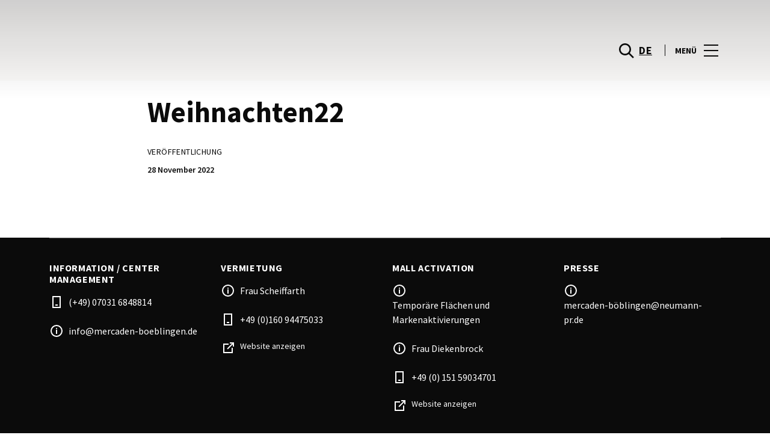

--- FILE ---
content_type: text/html; charset=UTF-8
request_url: https://www.mercaden-boeblingen.de/heroes/weihnachten22/
body_size: 1846
content:
<!DOCTYPE html>
<html lang="en">
<head>
    <meta charset="utf-8">
    <meta name="viewport" content="width=device-width, initial-scale=1">
    <title></title>
    <style>
        body {
            font-family: "Arial";
        }
    </style>
    <script type="text/javascript">
    window.awsWafCookieDomainList = [];
    window.gokuProps = {
"key":"AQIDAHjcYu/GjX+QlghicBgQ/7bFaQZ+m5FKCMDnO+vTbNg96AGe85MAbDryaCIv+G5hkV9fAAAAfjB8BgkqhkiG9w0BBwagbzBtAgEAMGgGCSqGSIb3DQEHATAeBglghkgBZQMEAS4wEQQMfqv/41xp8mxCyZaoAgEQgDtphphf91j3ohtIdrkcZhOjtKVdO6T7EOagds3zsYaLwQPIN8cNivfF/va6SSQpupzbviLhd9a0ZTvohw==",
          "iv":"D549igHooQAAAIS8",
          "context":"[base64]/vAT73xP3t2LTn9XYTPLQe8kdUQrKBGiPTKqbRnGtl8MkG+KjromouZaboC64mVDQKtWy44NM2SJxnx0otrKe/myz0gtMLoj4SqOfPJIS5LKHSWZWVAjprXU4vxkOrHuswUYIEkp2WDsc5Oqf+IseWv6XyrEF2iiqxLSSk/yEFD6tXbE+oniD0H1"
};
    </script>
    <script src="https://23073214e99f.82e16d3f.us-east-2.token.awswaf.com/23073214e99f/578fac5a6db9/e919c41c1779/challenge.js"></script>
</head>
<body>
    <div id="challenge-container"></div>
    <script type="text/javascript">
        AwsWafIntegration.saveReferrer();
        AwsWafIntegration.checkForceRefresh().then((forceRefresh) => {
            if (forceRefresh) {
                AwsWafIntegration.forceRefreshToken().then(() => {
                    window.location.reload(true);
                });
            } else {
                AwsWafIntegration.getToken().then(() => {
                    window.location.reload(true);
                });
            }
        });
    </script>
    <noscript>
        <h1>JavaScript is disabled</h1>
        In order to continue, we need to verify that you're not a robot.
        This requires JavaScript. Enable JavaScript and then reload the page.
    </noscript>
</body>
</html>

--- FILE ---
content_type: text/html; charset=UTF-8
request_url: https://www.mercaden-boeblingen.de/heroes/weihnachten22/
body_size: 11362
content:
<!DOCTYPE html>
<html lang="de-DE">
	<head>
		<meta charset="UTF-8">
		<!-- <meta name="viewport" content="width=device-width, initial-scale=1.0, maximum-scale=1.0, user-scalable=no"> -->
		<meta name="viewport" content="width=device-width, initial-scale=1">

		<meta name='robots' content='index, follow, max-image-preview:large, max-snippet:-1, max-video-preview:-1' />
	<style>img:is([sizes="auto" i], [sizes^="auto," i]) { contain-intrinsic-size: 3000px 1500px }</style>
	
	<!-- This site is optimized with the Yoast SEO plugin v26.2 - https://yoast.com/wordpress/plugins/seo/ -->
	<title>Weihnachten22 - MERCADEN® Böblingen</title>
	<link rel="canonical" href="https://www.mercaden-boeblingen.de/heroes/weihnachten22/" />
	<meta property="og:locale" content="de_DE" />
	<meta property="og:type" content="article" />
	<meta property="og:title" content="Weihnachten22 - MERCADEN® Böblingen" />
	<meta property="og:url" content="https://www.mercaden-boeblingen.de/heroes/weihnachten22/" />
	<meta property="og:site_name" content="MERCADEN® Böblingen" />
	<meta name="twitter:card" content="summary_large_image" />
	<script type="application/ld+json" class="yoast-schema-graph">{"@context":"https://schema.org","@graph":[{"@type":"WebPage","@id":"https://www.mercaden-boeblingen.de/heroes/weihnachten22/","url":"https://www.mercaden-boeblingen.de/heroes/weihnachten22/","name":"Weihnachten22 - MERCADEN® Böblingen","isPartOf":{"@id":"https://www.mercaden-boeblingen.de/#website"},"datePublished":"2022-11-28T15:30:20+00:00","breadcrumb":{"@id":"https://www.mercaden-boeblingen.de/heroes/weihnachten22/#breadcrumb"},"inLanguage":"de","potentialAction":[{"@type":"ReadAction","target":["https://www.mercaden-boeblingen.de/heroes/weihnachten22/"]}]},{"@type":"BreadcrumbList","@id":"https://www.mercaden-boeblingen.de/heroes/weihnachten22/#breadcrumb","itemListElement":[{"@type":"ListItem","position":1,"name":"Home","item":"https://www.mercaden-boeblingen.de/"},{"@type":"ListItem","position":2,"name":"Weihnachten22"}]},{"@type":"WebSite","@id":"https://www.mercaden-boeblingen.de/#website","url":"https://www.mercaden-boeblingen.de/","name":"MERCADEN® Böblingen","description":"","potentialAction":[{"@type":"SearchAction","target":{"@type":"EntryPoint","urlTemplate":"https://www.mercaden-boeblingen.de/?s={search_term_string}"},"query-input":{"@type":"PropertyValueSpecification","valueRequired":true,"valueName":"search_term_string"}}],"inLanguage":"de"}]}</script>
	<!-- / Yoast SEO plugin. -->


<link rel='dns-prefetch' href='//www.google.com' />
<link rel='dns-prefetch' href='//cdnjs.cloudflare.com' />
<link rel='dns-prefetch' href='//sonaesierracms-v2.cdnpservers.net' />
<link href='https://sonaesierracms-v2.cdnpservers.net' rel='preconnect' />
<link rel="alternate" type="application/rss+xml" title="MERCADEN® Böblingen &raquo; Feed" href="https://www.mercaden-boeblingen.de/feed/" />
<link rel="alternate" type="application/rss+xml" title="MERCADEN® Böblingen &raquo; Kommentar-Feed" href="https://www.mercaden-boeblingen.de/comments/feed/" />
<link rel='stylesheet' id='sbi_styles-css' href='https://www.mercaden-boeblingen.de/wp-content/plugins/instagram-feed-pro/css/sbi-styles.min.css?ver=6.4' type='text/css' media='all' />
<link rel='stylesheet' id='wp-block-library-css' href='https://www.mercaden-boeblingen.de/wp-includes/css/dist/block-library/style.min.css?ver=6.8.3' type='text/css' media='all' />
<style id='classic-theme-styles-inline-css' type='text/css'>
/*! This file is auto-generated */
.wp-block-button__link{color:#fff;background-color:#32373c;border-radius:9999px;box-shadow:none;text-decoration:none;padding:calc(.667em + 2px) calc(1.333em + 2px);font-size:1.125em}.wp-block-file__button{background:#32373c;color:#fff;text-decoration:none}
</style>
<style id='global-styles-inline-css' type='text/css'>
:root{--wp--preset--aspect-ratio--square: 1;--wp--preset--aspect-ratio--4-3: 4/3;--wp--preset--aspect-ratio--3-4: 3/4;--wp--preset--aspect-ratio--3-2: 3/2;--wp--preset--aspect-ratio--2-3: 2/3;--wp--preset--aspect-ratio--16-9: 16/9;--wp--preset--aspect-ratio--9-16: 9/16;--wp--preset--color--black: #000000;--wp--preset--color--cyan-bluish-gray: #abb8c3;--wp--preset--color--white: #ffffff;--wp--preset--color--pale-pink: #f78da7;--wp--preset--color--vivid-red: #cf2e2e;--wp--preset--color--luminous-vivid-orange: #ff6900;--wp--preset--color--luminous-vivid-amber: #fcb900;--wp--preset--color--light-green-cyan: #7bdcb5;--wp--preset--color--vivid-green-cyan: #00d084;--wp--preset--color--pale-cyan-blue: #8ed1fc;--wp--preset--color--vivid-cyan-blue: #0693e3;--wp--preset--color--vivid-purple: #9b51e0;--wp--preset--gradient--vivid-cyan-blue-to-vivid-purple: linear-gradient(135deg,rgba(6,147,227,1) 0%,rgb(155,81,224) 100%);--wp--preset--gradient--light-green-cyan-to-vivid-green-cyan: linear-gradient(135deg,rgb(122,220,180) 0%,rgb(0,208,130) 100%);--wp--preset--gradient--luminous-vivid-amber-to-luminous-vivid-orange: linear-gradient(135deg,rgba(252,185,0,1) 0%,rgba(255,105,0,1) 100%);--wp--preset--gradient--luminous-vivid-orange-to-vivid-red: linear-gradient(135deg,rgba(255,105,0,1) 0%,rgb(207,46,46) 100%);--wp--preset--gradient--very-light-gray-to-cyan-bluish-gray: linear-gradient(135deg,rgb(238,238,238) 0%,rgb(169,184,195) 100%);--wp--preset--gradient--cool-to-warm-spectrum: linear-gradient(135deg,rgb(74,234,220) 0%,rgb(151,120,209) 20%,rgb(207,42,186) 40%,rgb(238,44,130) 60%,rgb(251,105,98) 80%,rgb(254,248,76) 100%);--wp--preset--gradient--blush-light-purple: linear-gradient(135deg,rgb(255,206,236) 0%,rgb(152,150,240) 100%);--wp--preset--gradient--blush-bordeaux: linear-gradient(135deg,rgb(254,205,165) 0%,rgb(254,45,45) 50%,rgb(107,0,62) 100%);--wp--preset--gradient--luminous-dusk: linear-gradient(135deg,rgb(255,203,112) 0%,rgb(199,81,192) 50%,rgb(65,88,208) 100%);--wp--preset--gradient--pale-ocean: linear-gradient(135deg,rgb(255,245,203) 0%,rgb(182,227,212) 50%,rgb(51,167,181) 100%);--wp--preset--gradient--electric-grass: linear-gradient(135deg,rgb(202,248,128) 0%,rgb(113,206,126) 100%);--wp--preset--gradient--midnight: linear-gradient(135deg,rgb(2,3,129) 0%,rgb(40,116,252) 100%);--wp--preset--font-size--small: 13px;--wp--preset--font-size--medium: 20px;--wp--preset--font-size--large: 36px;--wp--preset--font-size--x-large: 42px;--wp--preset--spacing--20: 0.44rem;--wp--preset--spacing--30: 0.67rem;--wp--preset--spacing--40: 1rem;--wp--preset--spacing--50: 1.5rem;--wp--preset--spacing--60: 2.25rem;--wp--preset--spacing--70: 3.38rem;--wp--preset--spacing--80: 5.06rem;--wp--preset--shadow--natural: 6px 6px 9px rgba(0, 0, 0, 0.2);--wp--preset--shadow--deep: 12px 12px 50px rgba(0, 0, 0, 0.4);--wp--preset--shadow--sharp: 6px 6px 0px rgba(0, 0, 0, 0.2);--wp--preset--shadow--outlined: 6px 6px 0px -3px rgba(255, 255, 255, 1), 6px 6px rgba(0, 0, 0, 1);--wp--preset--shadow--crisp: 6px 6px 0px rgba(0, 0, 0, 1);}:where(.is-layout-flex){gap: 0.5em;}:where(.is-layout-grid){gap: 0.5em;}body .is-layout-flex{display: flex;}.is-layout-flex{flex-wrap: wrap;align-items: center;}.is-layout-flex > :is(*, div){margin: 0;}body .is-layout-grid{display: grid;}.is-layout-grid > :is(*, div){margin: 0;}:where(.wp-block-columns.is-layout-flex){gap: 2em;}:where(.wp-block-columns.is-layout-grid){gap: 2em;}:where(.wp-block-post-template.is-layout-flex){gap: 1.25em;}:where(.wp-block-post-template.is-layout-grid){gap: 1.25em;}.has-black-color{color: var(--wp--preset--color--black) !important;}.has-cyan-bluish-gray-color{color: var(--wp--preset--color--cyan-bluish-gray) !important;}.has-white-color{color: var(--wp--preset--color--white) !important;}.has-pale-pink-color{color: var(--wp--preset--color--pale-pink) !important;}.has-vivid-red-color{color: var(--wp--preset--color--vivid-red) !important;}.has-luminous-vivid-orange-color{color: var(--wp--preset--color--luminous-vivid-orange) !important;}.has-luminous-vivid-amber-color{color: var(--wp--preset--color--luminous-vivid-amber) !important;}.has-light-green-cyan-color{color: var(--wp--preset--color--light-green-cyan) !important;}.has-vivid-green-cyan-color{color: var(--wp--preset--color--vivid-green-cyan) !important;}.has-pale-cyan-blue-color{color: var(--wp--preset--color--pale-cyan-blue) !important;}.has-vivid-cyan-blue-color{color: var(--wp--preset--color--vivid-cyan-blue) !important;}.has-vivid-purple-color{color: var(--wp--preset--color--vivid-purple) !important;}.has-black-background-color{background-color: var(--wp--preset--color--black) !important;}.has-cyan-bluish-gray-background-color{background-color: var(--wp--preset--color--cyan-bluish-gray) !important;}.has-white-background-color{background-color: var(--wp--preset--color--white) !important;}.has-pale-pink-background-color{background-color: var(--wp--preset--color--pale-pink) !important;}.has-vivid-red-background-color{background-color: var(--wp--preset--color--vivid-red) !important;}.has-luminous-vivid-orange-background-color{background-color: var(--wp--preset--color--luminous-vivid-orange) !important;}.has-luminous-vivid-amber-background-color{background-color: var(--wp--preset--color--luminous-vivid-amber) !important;}.has-light-green-cyan-background-color{background-color: var(--wp--preset--color--light-green-cyan) !important;}.has-vivid-green-cyan-background-color{background-color: var(--wp--preset--color--vivid-green-cyan) !important;}.has-pale-cyan-blue-background-color{background-color: var(--wp--preset--color--pale-cyan-blue) !important;}.has-vivid-cyan-blue-background-color{background-color: var(--wp--preset--color--vivid-cyan-blue) !important;}.has-vivid-purple-background-color{background-color: var(--wp--preset--color--vivid-purple) !important;}.has-black-border-color{border-color: var(--wp--preset--color--black) !important;}.has-cyan-bluish-gray-border-color{border-color: var(--wp--preset--color--cyan-bluish-gray) !important;}.has-white-border-color{border-color: var(--wp--preset--color--white) !important;}.has-pale-pink-border-color{border-color: var(--wp--preset--color--pale-pink) !important;}.has-vivid-red-border-color{border-color: var(--wp--preset--color--vivid-red) !important;}.has-luminous-vivid-orange-border-color{border-color: var(--wp--preset--color--luminous-vivid-orange) !important;}.has-luminous-vivid-amber-border-color{border-color: var(--wp--preset--color--luminous-vivid-amber) !important;}.has-light-green-cyan-border-color{border-color: var(--wp--preset--color--light-green-cyan) !important;}.has-vivid-green-cyan-border-color{border-color: var(--wp--preset--color--vivid-green-cyan) !important;}.has-pale-cyan-blue-border-color{border-color: var(--wp--preset--color--pale-cyan-blue) !important;}.has-vivid-cyan-blue-border-color{border-color: var(--wp--preset--color--vivid-cyan-blue) !important;}.has-vivid-purple-border-color{border-color: var(--wp--preset--color--vivid-purple) !important;}.has-vivid-cyan-blue-to-vivid-purple-gradient-background{background: var(--wp--preset--gradient--vivid-cyan-blue-to-vivid-purple) !important;}.has-light-green-cyan-to-vivid-green-cyan-gradient-background{background: var(--wp--preset--gradient--light-green-cyan-to-vivid-green-cyan) !important;}.has-luminous-vivid-amber-to-luminous-vivid-orange-gradient-background{background: var(--wp--preset--gradient--luminous-vivid-amber-to-luminous-vivid-orange) !important;}.has-luminous-vivid-orange-to-vivid-red-gradient-background{background: var(--wp--preset--gradient--luminous-vivid-orange-to-vivid-red) !important;}.has-very-light-gray-to-cyan-bluish-gray-gradient-background{background: var(--wp--preset--gradient--very-light-gray-to-cyan-bluish-gray) !important;}.has-cool-to-warm-spectrum-gradient-background{background: var(--wp--preset--gradient--cool-to-warm-spectrum) !important;}.has-blush-light-purple-gradient-background{background: var(--wp--preset--gradient--blush-light-purple) !important;}.has-blush-bordeaux-gradient-background{background: var(--wp--preset--gradient--blush-bordeaux) !important;}.has-luminous-dusk-gradient-background{background: var(--wp--preset--gradient--luminous-dusk) !important;}.has-pale-ocean-gradient-background{background: var(--wp--preset--gradient--pale-ocean) !important;}.has-electric-grass-gradient-background{background: var(--wp--preset--gradient--electric-grass) !important;}.has-midnight-gradient-background{background: var(--wp--preset--gradient--midnight) !important;}.has-small-font-size{font-size: var(--wp--preset--font-size--small) !important;}.has-medium-font-size{font-size: var(--wp--preset--font-size--medium) !important;}.has-large-font-size{font-size: var(--wp--preset--font-size--large) !important;}.has-x-large-font-size{font-size: var(--wp--preset--font-size--x-large) !important;}
:where(.wp-block-post-template.is-layout-flex){gap: 1.25em;}:where(.wp-block-post-template.is-layout-grid){gap: 1.25em;}
:where(.wp-block-columns.is-layout-flex){gap: 2em;}:where(.wp-block-columns.is-layout-grid){gap: 2em;}
:root :where(.wp-block-pullquote){font-size: 1.5em;line-height: 1.6;}
</style>
<link rel='stylesheet' id='santapress-css' href='https://www.mercaden-boeblingen.de/wp-content/plugins/santapress/public/css/santapress-public-all.min.css?ver=1.7.0' type='text/css' media='all' />
<style id='santapress-inline-css' type='text/css'>
.santapress-post.modal:before { display:none; }
.santapress-post.modal:after { display:none; }
</style>
<link rel='stylesheet' id='sierra-products-css' href='https://www.mercaden-boeblingen.de/wp-content/plugins/sierra-products/public/css/products-public.css?ver=2.4.0' type='text/css' media='all' />
<link rel='stylesheet' id='sonae-styles-css' href='https://www.mercaden-boeblingen.de/wp-content/themes/sonae-sierra/dist/css/main-1f4ed662b6.min.css' type='text/css' media='' />
<link rel='stylesheet' id='video-conferencing-with-zoom-api-css' href='https://www.mercaden-boeblingen.de/wp-content/plugins/video-conferencing-with-zoom-api/assets/public/css/style.min.css?ver=4.6.5' type='text/css' media='all' />
<script type="text/javascript">var SierraAPI = {"root":"https:\/\/www.mercaden-boeblingen.de\/wp-json","nonce":"c193ab314c","language":"de"};</script><script type="text/javascript" src="https://www.mercaden-boeblingen.de/wp-includes/js/jquery/jquery.min.js?ver=3.7.1" id="jquery-core-js"></script>
<script type="text/javascript" src="https://www.mercaden-boeblingen.de/wp-includes/js/jquery/jquery-migrate.min.js?ver=3.4.1" id="jquery-migrate-js"></script>
<link rel="https://api.w.org/" href="https://www.mercaden-boeblingen.de/wp-json/" /><link rel="alternate" title="JSON" type="application/json" href="https://www.mercaden-boeblingen.de/wp-json/wp/v2/heroes/7864" /><link rel="EditURI" type="application/rsd+xml" title="RSD" href="https://www.mercaden-boeblingen.de/xmlrpc.php?rsd" />
<meta name="generator" content="WordPress 6.8.3" />
<link rel='shortlink' href='https://www.mercaden-boeblingen.de/?p=7864' />
<link rel="alternate" title="oEmbed (JSON)" type="application/json+oembed" href="https://www.mercaden-boeblingen.de/wp-json/oembed/1.0/embed?url=https%3A%2F%2Fwww.mercaden-boeblingen.de%2Fheroes%2Fweihnachten22%2F" />
<link rel="alternate" title="oEmbed (XML)" type="text/xml+oembed" href="https://www.mercaden-boeblingen.de/wp-json/oembed/1.0/embed?url=https%3A%2F%2Fwww.mercaden-boeblingen.de%2Fheroes%2Fweihnachten22%2F&#038;format=xml" />

<!--BEGIN: TRACKING CODE MANAGER (v2.5.0) BY INTELLYWP.COM IN HEAD//-->
<!-- Matomo -->
<script type="text/javascript">
  var _paq = window._paq = window._paq || [];
  /* tracker methods like "setCustomDimension" should be called before "trackPageView" */
  // Call disableCookies before calling trackPageView 
  _paq.push(['disableCookies']);
  _paq.push(['trackPageView']);
  _paq.push(['enableLinkTracking']);
  (function() {
    var u="https://www.mercaden-boeblingen.de/matomo/";
    _paq.push(['setTrackerUrl', u+'matomo.php']);
    _paq.push(['setSiteId', '31']);
    /* Sierra Piwik */
    var secondaryTrackerUrl = 'https://s.sonaesierra.info/piwik.php';
    var secondaryWebsiteId = 56;
    _paq.push(['addTracker', secondaryTrackerUrl, secondaryWebsiteId]);
    /* END Sierra Piwik */
    var d=document, g=d.createElement('script'), s=d.getElementsByTagName('script')[0];
    g.type='text/javascript'; g.async=true; g.src='//www.mercaden-boeblingen.de/matomo/matomo.js'; s.parentNode.insertBefore(g,s);
  })();
</script>
<!-- End Matomo Code -->
<!-- Google Consent Mode -->
<script>
    window.dataLayer = window.dataLayer || [];
    function gtag() {
        dataLayer.push(arguments);
    }
    gtag("consent", "default", {
        ad_storage: "denied",
        analytics_storage: "denied",
        functionality_storage: "denied",
        personalization_storage: "denied",
        security_storage: "granted",
        wait_for_update: 500,
    });
    gtag("set", "ads_data_redaction", true);
</script>
<!-- End Google Consent Mode -->

<!-- Google Tag Manager -->
<script>(function(w,d,s,l,i){w[l]=w[l]||[];w[l].push({'gtm.start':
new Date().getTime(),event:'gtm.js'});var f=d.getElementsByTagName(s)[0],
j=d.createElement(s),dl=l!='dataLayer'?'&l='+l:'';j.async=true;j.src=
'https://www.googletagmanager.com/gtm.js?id='+i+dl;f.parentNode.insertBefore(j,f);
})(window,document,'script','dataLayer','GTM-554FGSN');</script>
<!-- End Google Tag Manager -->
<!--END: https://wordpress.org/plugins/tracking-code-manager IN HEAD//--><style>
					:root {
						--shopping-color: #661f42;
						--shopping-logo: url("https://sonaesierracms-v2.cdnpservers.net/wp-content/uploads/sites/56/2023/04/mercaden-logo-weiss-e1682520171640.png");
						--shopping-logo-dark: url("https://sonaesierracms-v2.cdnpservers.net/wp-content/uploads/sites/56/2023/04/mercaden-logo-schwarz-e1682520481839.png");
						--shopping-logo-filter: none;
						--shopping-secondary-color: #3f0321;
					}
				</style><script id="Cookiebot" src="https://consent.cookiebot.com/uc.js" data-cbid="40b805a8-a230-4134-96aa-09c56951930b" data-blockingmode="auto" type="text/javascript"></script><link rel="icon" href="https://sonaesierracms-v2.cdnpservers.net/wp-content/uploads/sites/56/2019/07/logo-fi.png" sizes="32x32" />
<link rel="icon" href="https://sonaesierracms-v2.cdnpservers.net/wp-content/uploads/sites/56/2019/07/logo-fi.png" sizes="192x192" />
<link rel="apple-touch-icon" href="https://sonaesierracms-v2.cdnpservers.net/wp-content/uploads/sites/56/2019/07/logo-fi.png" />
<meta name="msapplication-TileImage" content="https://sonaesierracms-v2.cdnpservers.net/wp-content/uploads/sites/56/2019/07/logo-fi.png" />
	<meta name="generator" content="WP Rocket 3.20.0.3" data-wpr-features="wpr_cdn wpr_desktop" /></head>

	<body class="wp-singular hero-template-default single single-hero postid-7864 wp-theme-sonae-sierra shopping-logo-lg cookiebot-loading theme">
		
				
<header data-rocket-location-hash="0a932e8aff1e878481dcf7ea73ed8aeb" class="header-wrapper">
		<div class="qr-notification d-none" id="js-qr-notification" >
	<div data-rocket-location-hash="40f22408a88335a0945fffe944caafc3" class="container">
		<div class="qr-notification__content">
			<a href="#" class="qr-notification__item" id="js-qr-cookie-link">
				<i class="icon icon--g-location-white"></i>
				<span id="js-qr-cookie-message"></span>
			</a>
			<button type="button" class="qr-notification__item" id="js-qr-cookie-remove">
				<i class="icon icon--g-close icon--invert"></i>
			</button>
		</div>
	</div>
</div>

	<div id="js-header" class="header" >
		<div data-rocket-location-hash="d476a22b8e4e86a89809f35285183466" class="header__nav container">
			<a href="https://www.mercaden-boeblingen.de/" class="header__logo" aria-label="logo"></a>

			<div class="header__menu">
				<div class="header__items" id="js-menu-items">
					<div class="header__item js-modal-open d-none d-md-flex" data-modal="#modal-search">
						<i class="icon icon--g-search"></i>
					</div>

					<!-- <a href="#" class="header__item">
						<i class="icon icon--g-cart"></i>
					</a> -->

					
					<div class="header__item d-none d-md-flex" data-js="aside" data-target="#bookings-aside" style="display: none!important;">
						<i class="icon icon--g-book"></i>
						<div data-rocket-location-hash="efa4cb9d855ea52e6a40073f2e11f5d4" class="states states--error d-none" data-booking="quantity"></div>
											</div>

												<div class="header__item">
								<a class="lang active" href="https://www.mercaden-boeblingen.de/heroes/weihnachten22/">de</a>							</div>
											</div>

				<button class="header__btn d-none d-md-flex" id="js-menu-btn" type="button">
					<div class="header__title">Menü</div>
					<div class="header__toggle">
						<span></span>
						<span></span>
						<span></span>
					</div>
				</button>
			</div>
		</div>

		
<div data-rocket-location-hash="17fab0115117f1c042aa89dbefd3cab2" class="aside" id="js-aside">
	<a href="https://www.mercaden-boeblingen.de/" class="aside__logo" aria-label="Logo"></a>
	<div class="aside__page">Weihnachten22</div>

	<div class="aside__container" id="js-aside-container">
		<nav id="js-menu-aside" class="menu-aside"><ul id="menu-primary-navigation-de" class="menu"><li id="menu-item-6677" class="menu-item menu-item-type-custom menu-item-object-custom menu-item-has-children menu-item-6677"><a href="https://www.mercaden-boeblingen.de/center-info/">Center Info<span class="expand"></span></a>
<ul class="sub-menu">
	<li id="menu-item-7991" class="menu-item menu-item-type-custom menu-item-object-custom menu-item-7991"><a href="https://www.mercaden-boeblingen.de/center-info/offnungszeiten/">Öffnungszeiten</a></li>
	<li id="menu-item-7992" class="menu-item menu-item-type-custom menu-item-object-custom menu-item-7992"><a href="https://www.mercaden-boeblingen.de/center-info/kontakte/">Kontakte &#038; Anfahrt</a></li>
	<li id="menu-item-7989" class="menu-item menu-item-type-custom menu-item-object-custom menu-item-7989"><a href="https://www.mercaden-boeblingen.de/services/">Services</a></li>
	<li id="menu-item-8151" class="menu-item menu-item-type-post_type menu-item-object-page menu-item-8151"><a href="https://www.mercaden-boeblingen.de/jobs/">Stellenangebote</a></li>
</ul>
</li>
<li id="menu-item-8135" class="menu-item menu-item-type-custom menu-item-object-custom menu-item-8135"><a href="https://www.mercaden-boeblingen.de/centerplan/">Centerplan</a></li>
<li id="menu-item-4394" class="menu-item menu-item-type-custom menu-item-object-custom menu-item-4394"><a href="/store/">Shops</a></li>
<li id="menu-item-7993" class="menu-item menu-item-type-custom menu-item-object-custom menu-item-7993"><a href="https://www.mercaden-boeblingen.de/food-gastronomie/">Food &#038; Gastronomie</a></li>
<li id="menu-item-4426" class="menu-item menu-item-type-custom menu-item-object-custom menu-item-4426"><a href="https://www.mercaden-boeblingen.de/neuigkeiten/">News &#038; Events</a></li>
</ul></nav>	</div>

			<div class="aside__item" id="js-aside-social">
			<div class="aside__title">
				Soziale Netzwerke			</div>

			<ul id="menu-social-menu" class="menu-social"><li id="menu-item-33" class="facebook menu-item menu-item-type-custom menu-item-object-custom menu-item-33"><a target="_blank" href="http://www.facebook.com/mercaden.boeblingen">Facebook<span class="icon icon--facebook"></span></a></li>
<li id="menu-item-2353" class="instagram menu-item menu-item-type-custom menu-item-object-custom menu-item-2353"><a target="_blank" href="https://www.instagram.com/mercaden.boeblingen">Instagram<span class="icon icon--instagram"></span></a></li>
</ul>		</div>
	
	<div class="aside__footer">
					<ul class="menu-lang">
				<li class="menu-lang__item active">
							<a href="https://www.mercaden-boeblingen.de/heroes/weihnachten22/">de</a>
						</li>			</ul>
			
		<!-- <a href="#" class="link">
			Einloggen und registrieren		</a> -->

		<button class="aside__close" id="js-menu-close" type="button" aria-label="Schließen">
			<i class="icon icon--g-close"></i>
		</button>
	</div>

</div>

<div data-rocket-location-hash="9e8a19884cfb2b240ca278003163b939" class="menu-overlay d-none" id="js-menu-overlay"></div>

		<div data-rocket-location-hash="44abeedc84cb6256593235f3d53bcf15" id="bookings-aside" class="aside aside--bookings" data-token="88b546a2ce">
	<button class="aside__close" data-aside="close" type="button" aria-label="Schließen">
		<i class="icon icon--g-close"></i>
	</button>

	<div class="aside__container">
		<div class="entry-label">Dienstleistungen</div>
		<div class="entry-title">Ihre aktiven Dienste</div>
		<div class="entry-excerpt">At velit ipsum lacus nullam quai. Nisi sagttis hatogue ramcs Vitac kto in ausue nalla ristes.</div>
		<div class="d-flex flex-column gap-3" data-bookings="list"></div>
	</div>

	<div class="aside__footer">
							<a href="https://www.mercaden-boeblingen.de/services/" class="link d-none" data-bookings="view-services">Alle Dienste anzeigen</a>
			</div>
</div>
<div data-rocket-location-hash="1576c952a392bc05d5d1fca6d8edd845" class="menu-overlay d-none" data-target="#bookings-aside"></div>

			</div>
</header>

		<main data-rocket-location-hash="1b494a9535b9bb110acccca60ebd54fd" class="main" role="main">

		<article data-rocket-location-hash="54eb7713d21fe4b3cf950e5ed9a9e55b" class="entry">
			<div data-rocket-location-hash="ad0d0d9caad992a98cde7a0ed92e0e39" class="container">
				<div class="content-container">
					<div class="entry-header ">
	
	<h1 class="entry-title">
		Weihnachten22	</h1>

	</div>

									</div>
			</div>

			
			<div data-rocket-location-hash="cc7da9c955954c0f6dfecf550df66349" class="entry-bg">
				<div data-rocket-location-hash="86e7759ebf0c59d073be9e2ac56e107d" class="container">
					<div class="content-container">
										</div>
				</div>
			</div>

			<div data-rocket-location-hash="e78f661669626b32a35ef61e94e53af1" class="container">
				<div class="content-container">
					
									</div>
			</div>

			
			<div data-rocket-location-hash="e02d4abb341ba01ddcf628736c86d19a" class="container">
				<div class="content-container">
					
					<div class="entry-item">
	<div class="entry-subtitle">Veröffentlichung</div>
	<span>28 November 2022</span>
</div>
<div class="entry-share"></div>				</div>
			</div>
		</article>

	
	</main>

	
<div data-rocket-location-hash="40b8278eac41290a27221158e9b92fe9" class="menu-mobile" id="js-menu-mobile">
	<a href="#" class="menu-mobile__item js-modal-open" data-modal="#modal-search" aria-label="search">
		<i class="icon icon--g-search-white"></i>
	</a>

	<a href="https://www.mercaden-boeblingen.de/geschafte/" class="menu-mobile__item">
		<i class="icon icon--store icon--invert"></i>
	</a>

	<div data-rocket-location-hash="0ae15014337a4ef9899c70a320d4b8ec" class="header__item" data-js="aside" data-target="#bookings-aside">
		<i class="icon icon--g-book"></i>
		<div class="states states--error d-none" data-booking="quantity"></div>
	</div>

	
	<button class="menu-mobile__btn" id="js-menu-mobile-btn" aria-label="menu">
		<span></span>
		<span></span>
		<span></span>
	</button>
</div>

	<footer data-rocket-location-hash="2162f2529d92ecc8e07ccec826a47925" class="footer">
		<div class="container">
			<div data-rocket-location-hash="f510530fa3a97d05f240b9f89ced1312" class="footer__content">
				<div class="footer__divider">
					
<div class="row">
						<div class="col-md-12 col-lg-3">
						<div class="footer__item">
							<div class="footer__title">Information / Center Management</div>
															
																	<div class="footer__text">
										<i class="icon icon--g-phone-white"></i>
										<a class="footer__contact" href="tel:(+49) 07031 6848814">
											(+49) 07031 6848814										</a>
									</div>
								
								
																							
								
								
																	<div class="footer__text">
										<i class="icon icon--g-info-white"></i>
										i<!-- Kommentar -->nfo@mercaden-boeblinge<!-- kommentar -->n.de									</div>
																					</div>
					</div>
									<div class="col-md-12 col-lg-3">
						<div class="footer__item">
							<div class="footer__title">Vermietung</div>
															
								
								
																	<div class="footer__text">
										<i class="icon icon--g-info-white"></i>
										Frau Scheiffarth									</div>
																							
																	<div class="footer__text">
										<i class="icon icon--g-phone-white"></i>
										<a class="footer__contact" href="tel:+49 (0)160 94475033">
											+49 (0)160 94475033										</a>
									</div>
								
								
																							
								
																	<div class="footer__text">
										<i class="icon icon--g-external-link-white"></i>
										<a class="link link--sm link--white" href="https://www.sonaesierra.com/de/kontakte-kontakt/?area=Leasing&#038;country=DE&#038;asset=02i0900000Kuo1hAAB">
											Website anzeigen										</a>
									</div>
								
																					</div>
					</div>
									<div class="col-md-12 col-lg-3">
						<div class="footer__item">
							<div class="footer__title">Mall Activation</div>
															
								
								
																	<div class="footer__text">
										<i class="icon icon--g-info-white"></i>
										Temporäre Flächen und Markenaktivierungen									</div>
																							
								
								
																	<div class="footer__text">
										<i class="icon icon--g-info-white"></i>
										Frau Diekenbrock									</div>
																							
																	<div class="footer__text">
										<i class="icon icon--g-phone-white"></i>
										<a class="footer__contact" href="tel:+49 (0) 151 59034701">
											+49 (0) 151 59034701										</a>
									</div>
								
								
																							
								
																	<div class="footer__text">
										<i class="icon icon--g-external-link-white"></i>
										<a class="link link--sm link--white" href="https://www.mallactivation.com/de/kontaktieren-sie-uns/?country=DE&#038;asset=02i0900000Kuo1hAAB">
											Website anzeigen										</a>
									</div>
								
																					</div>
					</div>
									<div class="col-md-12 col-lg-3">
						<div class="footer__item">
							<div class="footer__title">Presse</div>
															
								
								
																	<div class="footer__text">
										<i class="icon icon--g-info-white"></i>
										m<!-- Kommentar -->ercaden-böblingen@neumann-p<!-- kommentar -->r.de									</div>
																					</div>
					</div>
				</div>
					<div class="d-lg-none">
						<div class="footer__item">
	<div class="footer__title">
		Soziale Netzwerke	</div>

	<div class="footer__text">
		<ul id="menu-social-menu-1" class="menu-social"><li class="facebook menu-item menu-item-type-custom menu-item-object-custom menu-item-33"><a target="_blank" href="http://www.facebook.com/mercaden.boeblingen">Facebook<span class="icon icon--facebook"></span></a></li>
<li class="instagram menu-item menu-item-type-custom menu-item-object-custom menu-item-2353"><a target="_blank" href="https://www.instagram.com/mercaden.boeblingen">Instagram<span class="icon icon--instagram"></span></a></li>
</ul>	</div>
</div>
					</div>
				</div>

				<div class="footer__divider">
					<div class="row">
						<div class="col-12 col-lg-3">
															<div class="footer__item">
									<div class="menu-footer js-menu">
										<div class="footer__title menu-footer__dropdown js-menu-dropdown">
											Über uns										</div>
										<nav class="menu-footer__container"><ul id="menu-ueber-uns" class="menu"><li id="menu-item-7986" class="menu-item menu-item-type-custom menu-item-object-custom menu-item-7986"><a href="https://www.mercaden-boeblingen.de/center-info/">MERCADEN® Böblingen</a></li>
<li id="menu-item-7987" class="menu-item menu-item-type-custom menu-item-object-custom menu-item-7987"><a href="https://www.mercaden-boeblingen.de/center-info/kontakte/">Kontakte</a></li>
<li id="menu-item-7988" class="menu-item menu-item-type-custom menu-item-object-custom menu-item-7988"><a href="https://www.mercaden-boeblingen.de/services/">Services</a></li>
<li id="menu-item-8138" class="menu-item menu-item-type-post_type menu-item-object-page menu-item-8138"><a href="https://www.mercaden-boeblingen.de/jobs/">Jobs</a></li>
</ul></nav>									</div>
								</div>
													</div>
						<div class="col-12 col-lg-3">
															<div class="footer__item">
									<div class="menu-footer js-menu">
										<div class="footer__title menu-footer__dropdown js-menu-dropdown">
											Nützliche Informationen										</div>
										<nav class="menu-footer__container"><ul id="menu-nuetzliche-informationen" class="menu"><li id="menu-item-5939" class="menu-item menu-item-type-post_type menu-item-object-page menu-item-5939"><a href="https://www.mercaden-boeblingen.de/cookies/">Cookies</a></li>
<li id="menu-item-3177" class="menu-item menu-item-type-post_type menu-item-object-page menu-item-3177"><a href="https://www.mercaden-boeblingen.de/info/datenschutz/">Datenschutz</a></li>
<li id="menu-item-296" class="menu-item menu-item-type-post_type menu-item-object-page menu-item-296"><a href="https://www.mercaden-boeblingen.de/info/impressum/">Impressum</a></li>
<li id="menu-item-3065" class="menu-item menu-item-type-custom menu-item-object-custom menu-item-3065"><a target="_blank" href="/wp-content/uploads/sites/56/2019/07/HAFTUNGSAUSSCHLUSS.pdf">Rechtliche Hinweise</a></li>
<li id="menu-item-2395" class="menu-item menu-item-type-post_type menu-item-object-page menu-item-2395"><a href="https://www.mercaden-boeblingen.de/info/vermietung-mercaden-boeblingen/">Vermietung von Shop- und Ladenstraßenflächen</a></li>
<li id="menu-item-7985" class="menu-item menu-item-type-custom menu-item-object-custom menu-item-7985"><a href="https://www.mercaden-boeblingen.de/seitenverzeichnis/">Seitenverzeichnis</a></li>
</ul></nav>									</div>
								</div>
													</div>
						<div class="col-12 col-lg-6">
							<div class="footer__divider footer__divider--col">
								
<div class="footer__item mb-4">
	<div class="footer__title">
		Newsletter	</div>

	<div class="footer__text ms-0">
		Mit dem MERCADEN® Böblingen Newsletter bleibst du immer auf dem neusten Stand und hast alle Infos bequem auf einen Blick. Erhalte einmal im Monat exklusive News zu:

Neueröffnungen
Events &amp; Gewinnspielen
Aktionen &amp; Angeboten unserer Stores
...und vieles mehr!

Jetzt abonnieren !
									<a href="https://www.mercaden-boeblingen.de/newsletter/" class="btn btn--medium btn--secondary mt-4">
					Abonnieren				</a>
						</div>
</div>


							</div>
						</div>

											</div>
				</div>

				<div class="footer__divider order-last">
					<div class="footer__bottom">
						<div class="row w-100 align-items-center">
							<div class="col-12 col-lg-6">
								<a href="https://www.mercaden-boeblingen.de/" class="footer__logo" aria-label="Logo"></a>
								<div class="footer__copy">
									© Sonae 2026 Alle Rechte vorbehalten								</div>
							</div>
							<div class="col-12 col-lg-3">
								<div class="d-none d-lg-block">
									<div class="footer__item">
	<div class="footer__title">
		Soziale Netzwerke	</div>

	<div class="footer__text">
		<ul id="menu-social-menu-2" class="menu-social"><li class="facebook menu-item menu-item-type-custom menu-item-object-custom menu-item-33"><a target="_blank" href="http://www.facebook.com/mercaden.boeblingen">Facebook<span class="icon icon--facebook"></span></a></li>
<li class="instagram menu-item menu-item-type-custom menu-item-object-custom menu-item-2353"><a target="_blank" href="https://www.instagram.com/mercaden.boeblingen">Instagram<span class="icon icon--instagram"></span></a></li>
</ul>	</div>
</div>
								</div>
							</div>
							<div class="col-12 col-lg-3">
															</div>
						</div>
					</div>
				</div>
			</div>
		</div>
	</footer>


	<div data-rocket-location-hash="927bcb3d0849fdbf766f798d836b7ca3" class="modal-overlay d-none" id="js-modal-overlay"></div>

	<div
	class="modal-sc modal-sc--light modal-sc--fixed d-none js-modal"
	id="modal-search"
	data-type="fixed"
>
	<div data-rocket-location-hash="666cd6ec52d75fbb85a8072966b94d60" class="modal-sc__close js-modal-close">
		<i class="icon icon--g-close-round"></i>
	</div>

	<div data-rocket-location-hash="8e3e164760856fedac9509e101c5bac5" class="modal-search">
		<div data-rocket-location-hash="203fa20dab6b55bdc93c4c50e328348e" class="modal-search__container">
			<div class="modal-search__title">
				Suche			</div>

			
<form
	method="get"
	role="search"
 action="https://www.mercaden-boeblingen.de/"
	class="form-search js-form js-autocomplete"
>
	<div class="form-input-group form-input-group--icon form-input-group--light js-form-group">
		<input
			type="text"
			name="s"
			class="js-form-input"
			placeholder="Wonach suchst du? Geschäft, Job, Öffnungszeiten ..."
			value=""
		/>

		
		<button type="submit">
			<i class="icon icon--g-arrow-right-white"></i>
		</button>
	</div>

			<div class="form-search-autocomplete js-autocomplete-results"></div>
	</form>

		</div>

			</div>
</div>
<script type="speculationrules">
{"prefetch":[{"source":"document","where":{"and":[{"href_matches":"\/*"},{"not":{"href_matches":["\/wp-*.php","\/wp-admin\/*","\/wp-content\/uploads\/sites\/56\/*","\/wp-content\/*","\/wp-content\/plugins\/*","\/wp-content\/themes\/sonae-sierra\/*","\/*\\?(.+)"]}},{"not":{"selector_matches":"a[rel~=\"nofollow\"]"}},{"not":{"selector_matches":".no-prefetch, .no-prefetch a"}}]},"eagerness":"conservative"}]}
</script>

<!--BEGIN: TRACKING CODE MANAGER (v2.5.0) BY INTELLYWP.COM IN BODY//-->
<!-- Google Tag Manager (noscript) -->
<noscript><iframe src="https://www.googletagmanager.com/ns.html?id=GTM-554FGSN" height="0" width="0" style="display:none"></iframe></noscript>
<!-- End Google Tag Manager (noscript) -->
<!--END: https://wordpress.org/plugins/tracking-code-manager IN BODY//--><!-- Custom Feeds for Instagram JS -->
<script type="text/javascript">
var sbiajaxurl = "https://www.mercaden-boeblingen.de/wp-admin/admin-ajax.php";

</script>
<script type="text/javascript" src="https://www.mercaden-boeblingen.de/wp-content/plugins/sierra-forms/src/scripts/popup-gravity-forms.js?ver=2020.11.25" id="popup-gravity-forms-js"></script>
<script type="text/javascript" id="santapress-js-extra">
/* <![CDATA[ */
var data = {"plugin_public_dir_url":"https:\/\/www.mercaden-boeblingen.de\/wp-content\/plugins\/santapress\/public\/","ajaxurl":"https:\/\/www.mercaden-boeblingen.de\/wp-admin\/admin-ajax.php"};
/* ]]> */
</script>
<script type="text/javascript" src="https://www.mercaden-boeblingen.de/wp-content/plugins/santapress/public/js/santapress-public-all.min.js?ver=1.7.0" id="santapress-js"></script>
<script type="text/javascript" id="google-invisible-recaptcha-js-before">
/* <![CDATA[ */
var renderInvisibleReCaptcha = function() {

    for (var i = 0; i < document.forms.length; ++i) {
        var form = document.forms[i];
        var holder = form.querySelector('.inv-recaptcha-holder');

        if (null === holder) continue;
		holder.innerHTML = '';

         (function(frm){
			var cf7SubmitElm = frm.querySelector('.wpcf7-submit');
            var holderId = grecaptcha.render(holder,{
                'sitekey': '6LdrWakUAAAAAL6iB2TEWuxTnNKFJxfXmEpmc25M', 'size': 'invisible', 'badge' : 'bottomright',
                'callback' : function (recaptchaToken) {
					if((null !== cf7SubmitElm) && (typeof jQuery != 'undefined')){jQuery(frm).submit();grecaptcha.reset(holderId);return;}
					 HTMLFormElement.prototype.submit.call(frm);
                },
                'expired-callback' : function(){grecaptcha.reset(holderId);}
            });

			if(null !== cf7SubmitElm && (typeof jQuery != 'undefined') ){
				jQuery(cf7SubmitElm).off('click').on('click', function(clickEvt){
					clickEvt.preventDefault();
					grecaptcha.execute(holderId);
				});
			}
			else
			{
				frm.onsubmit = function (evt){evt.preventDefault();grecaptcha.execute(holderId);};
			}


        })(form);
    }
};
/* ]]> */
</script>
<script type="text/javascript" async defer src="https://www.google.com/recaptcha/api.js?onload=renderInvisibleReCaptcha&amp;render=explicit" id="google-invisible-recaptcha-js"></script>
<script type="text/javascript" id="pll_cookie_script-js-after">
/* <![CDATA[ */
(function() {
				var expirationDate = new Date();
				expirationDate.setTime( expirationDate.getTime() + 31536000 * 1000 );
				document.cookie = "pll_language=de; expires=" + expirationDate.toUTCString() + "; path=/; secure; SameSite=Lax";
			}());
/* ]]> */
</script>
<script type="text/javascript" src="https://cdnjs.cloudflare.com/ajax/libs/Chart.js/3.9.1/chart.min.js?ver=3.9.1" id="sierra-capacity-charts-js"></script>
<script type="text/javascript" src="https://www.mercaden-boeblingen.de/wp-includes/js/jquery/ui/core.min.js?ver=1.13.3" id="jquery-ui-core-js"></script>
<script type="text/javascript" src="https://www.mercaden-boeblingen.de/wp-includes/js/jquery/ui/datepicker.min.js?ver=1.13.3" id="jquery-ui-datepicker-js"></script>
<script type="text/javascript" id="jquery-ui-datepicker-js-after">
/* <![CDATA[ */
jQuery(function(jQuery){jQuery.datepicker.setDefaults({"closeText":"Schlie\u00dfen","currentText":"Heute","monthNames":["Januar","Februar","M\u00e4rz","April","Mai","Juni","Juli","August","September","Oktober","November","Dezember"],"monthNamesShort":["Jan.","Feb.","M\u00e4rz","Apr.","Mai","Juni","Juli","Aug.","Sep.","Okt.","Nov.","Dez."],"nextText":"Weiter","prevText":"Zur\u00fcck","dayNames":["Sonntag","Montag","Dienstag","Mittwoch","Donnerstag","Freitag","Samstag"],"dayNamesShort":["So.","Mo.","Di.","Mi.","Do.","Fr.","Sa."],"dayNamesMin":["S","M","D","M","D","F","S"],"dateFormat":"MM d, yy","firstDay":1,"isRTL":false});});
/* ]]> */
</script>
<script type="text/javascript" src="https://www.mercaden-boeblingen.de/wp-content/themes/sonae-sierra/dist/js/vendor-6c00b045dd.min.js" id="sonae-vendor-js"></script>
<script type="text/javascript" id="sonae-scripts-js-extra">
/* <![CDATA[ */
var SonaeSierra = {"restUrl":"https:\/\/www.mercaden-boeblingen.de\/wp-json\/","url":"https:\/\/www.mercaden-boeblingen.de\/wp-admin\/admin-ajax.php","nonce":"b6f50510cd","acceptCookiesPreventReload":"1","theme_url":"https:\/\/www.mercaden-boeblingen.de\/wp-content\/themes\/sonae-sierra","loyalty_compression":"","img_invasion_images":null,"img_invasion_placeholders":null,"current_lang":"de","langs":["de"]};
var SonaeSierraI18n = {"only_pt_numbers_allowed":"Nur portugiesische Nummern ohne L\u00e4ndervorwahl sind erlaubt.","check_phone_number":"Falsche Telefonnummer, bitte \u00fcberpr\u00fcfen Sie die Nummer und versuchen Sie es erneut.","qr_code_consent_allowed":"Bitte akzeptieren Sie die Zustimmung","consent_error":"Die Einwilligung konnte nicht registriert werden. Bitte versuchen Sie es sp\u00e4ter erneut","qr_send_sms_error":"Die SMS konnte nicht gesendet werden. Bitte versuchen Sie es sp\u00e4ter erneut.","location_find_your_car":"Warten Sie nicht, finden Sie Ihr Auto jetzt!","location_ask_feedback":"Bitte hinterlassen Sie Ihr Feedback!","location_cookie_removed":"Wegbeschreibung erfolgreich entfernt!\n","location_remove_confirm":"Sind Sie sicher, dass Sie die Standortinformationen l\u00f6schen m\u00f6chten?","capacity_chart_low":"","capacity_chart_medium":"","capacity_chart_high":"","capacity_chart_weekly_avg":"","gallery_poll_success":"Danke f\u00fcr Ihre Stimme. Sie erhalten einen Best\u00e4tigungslink in Ihrer E-Mail, um Ihre Stimme zu best\u00e4tigen.","gallery_poll_already_voted":"Sie haben bereits abgestimmt.","recaptcha_failure":"Das CAPTCHA wurde nicht best\u00e4tigt.","ajax_error_response":"Etwas Unerwartetes ist passiert. Bitte versuchen Sie es sp\u00e4ter erneut.","loyalty_verify_button":"","loyalty_next_button":"","loyalty_previous_button":"","loyalty_edit_button":"","loyalty_verify_msg":"","loyalty_edit_msg":"","loyalty_verified_msg":"","monday":"Montag","tuesday":"Dienstag","wednesday":"Mittwoch","thursday":"Donnerstag","friday":"Freitag","saturday":"Samstag","sunday":"Sonntag","january":"Jan.","february":"Feb.","march":"M\u00e4rz","april":"Apr.","may":"Mai","june":"Juni","july":"Juli","august":"Aug.","september":"Sep.","october":"Okt.","november":"Nov.","december":"Dez.","messages":{"required":"Dieses Feld ist erforderlich","email":"F\u00fcr dieses Feld ist eine g\u00fcltige E-Mail-Adresse erforderlich","number":"F\u00fcr dieses Feld ist eine Zahl erforderlich","integer":"Dieses Feld erfordert einen ganzzahligen Wert","url":"F\u00fcr dieses Feld ist eine g\u00fcltige Website-URL erforderlich","tel":"F\u00fcr dieses Feld ist eine g\u00fcltige Telefonnummer erforderlich","maxlength":"Die L\u00e4nge dieses Feldes muss < ${1} sein","minlength":"Die L\u00e4nge dieses Feldes muss > ${1} sein","min":"Der Mindestwert f\u00fcr dieses Feld ist ${1}","max":"H\u00f6chstwert f\u00fcr dieses Feld ist ${1}","pattern":"Bitte w\u00e4hlen Sie das gew\u00fcnschte Format","equals":"Die beiden Felder stimmen nicht \u00fcberein","default":"Bitte geben Sie einen korrekten Wert ein"},"phone":"F\u00fcr dieses Feld ist eine g\u00fcltige Telefonnummer erforderlich","non_alpha":"Passw\u00f6rter m\u00fcssen mindestens ein nicht alphanumerisches Zeichen enthalten.","uppercase":"Passw\u00f6rter m\u00fcssen mindestens einen Gro\u00dfbuchstaben enthalten (A-Z)","error":"Es ist ein Fehler aufgetreten. Bitte versuchen Sie es sp\u00e4ter erneut\n","time_slot":"Bitte w\u00e4hlen Sie ein Zeitfenster","ars_booking":{"out_stock":"Nicht vorr\u00e4tig","available_slots":"{1} Verf\u00fcgbare Pl\u00e4tze","status":{"initial":"Anf\u00e4nglich","waiting_payment":"Warten auf Zahlung","locked":"Gesperrt","canceled":"Abgesagt","paid":"Bezahlt","finished":"Fertig","started":"Begonnen"},"date":"Datum","hours":"Std","location":"Standort","view_booking":"Buchung ansehen","cancel_booking":"Buchung stornieren","no_bookings":"Keine Buchungen gefunden"}};
/* ]]> */
</script>
<script type="text/javascript" src="https://www.mercaden-boeblingen.de/wp-content/themes/sonae-sierra/dist/js/main-6ffdce0c05.min.js" id="sonae-scripts-js"></script>

	<script>var rocket_beacon_data = {"ajax_url":"https:\/\/www.mercaden-boeblingen.de\/wp-admin\/admin-ajax.php","nonce":"dc5bd50d4b","url":"https:\/\/www.mercaden-boeblingen.de\/heroes\/weihnachten22","is_mobile":false,"width_threshold":1600,"height_threshold":700,"delay":500,"debug":null,"status":{"atf":true,"lrc":true,"preconnect_external_domain":true},"elements":"img, video, picture, p, main, div, li, svg, section, header, span","lrc_threshold":1800,"preconnect_external_domain_elements":["link","script","iframe"],"preconnect_external_domain_exclusions":["static.cloudflareinsights.com","rel=\"profile\"","rel=\"preconnect\"","rel=\"dns-prefetch\"","rel=\"icon\""]}</script><script data-name="wpr-wpr-beacon" src='https://www.mercaden-boeblingen.de/wp-content/plugins/wp-rocket/assets/js/wpr-beacon.min.js' async></script></body>
</html>

<!-- This website is like a Rocket, isn't it? Performance optimized by WP Rocket. Learn more: https://wp-rocket.me -->

--- FILE ---
content_type: application/x-javascript
request_url: https://consentcdn.cookiebot.com/consentconfig/40b805a8-a230-4134-96aa-09c56951930b/mercaden-boeblingen.de/configuration.js
body_size: 310
content:
CookieConsent.configuration.tags.push({id:187764202,type:"script",tagID:"",innerHash:"",outerHash:"",tagHash:"4387862391314",url:"https://consent.cookiebot.com/uc.js",resolvedUrl:"https://consent.cookiebot.com/uc.js",cat:[1]});CookieConsent.configuration.tags.push({id:187764206,type:"script",tagID:"",innerHash:"",outerHash:"",tagHash:"513534451796",url:"",resolvedUrl:"",cat:[3]});CookieConsent.configuration.tags.push({id:187764207,type:"script",tagID:"",innerHash:"",outerHash:"",tagHash:"10056866620913",url:"",resolvedUrl:"",cat:[2]});CookieConsent.configuration.tags.push({id:187764208,type:"script",tagID:"",innerHash:"",outerHash:"",tagHash:"15337161273811",url:"https://www.mercaden-boeblingen.de/wp-includes/js/jquery/jquery.min.js?ver=3.7.1",resolvedUrl:"https://www.mercaden-boeblingen.de/wp-includes/js/jquery/jquery.min.js?ver=3.7.1",cat:[1]});CookieConsent.configuration.tags.push({id:187764209,type:"script",tagID:"",innerHash:"",outerHash:"",tagHash:"2657840681051",url:"https://www.mercaden-boeblingen.de/wp-content/themes/sonae-sierra/dist/js/main-6ffdce0c05.min.js",resolvedUrl:"https://www.mercaden-boeblingen.de/wp-content/themes/sonae-sierra/dist/js/main-6ffdce0c05.min.js",cat:[5]});CookieConsent.configuration.tags.push({id:187764211,type:"script",tagID:"",innerHash:"",outerHash:"",tagHash:"10461704455818",url:"https://www.google.com/recaptcha/api.js?hl=en&ver=6.8.3#038;render=explicit",resolvedUrl:"https://www.google.com/recaptcha/api.js?hl=en&ver=6.8.3#038;render=explicit",cat:[1]});CookieConsent.configuration.tags.push({id:187764212,type:"iframe",tagID:"",innerHash:"",outerHash:"",tagHash:"8560459334074",url:"https://www.youtube.com/embed/HN4QMO8QIwY?feature=oembed",resolvedUrl:"https://www.youtube.com/embed/HN4QMO8QIwY?feature=oembed",cat:[4]});CookieConsent.configuration.tags.push({id:187764216,type:"script",tagID:"",innerHash:"",outerHash:"",tagHash:"10295899707847",url:"",resolvedUrl:"",cat:[3]});